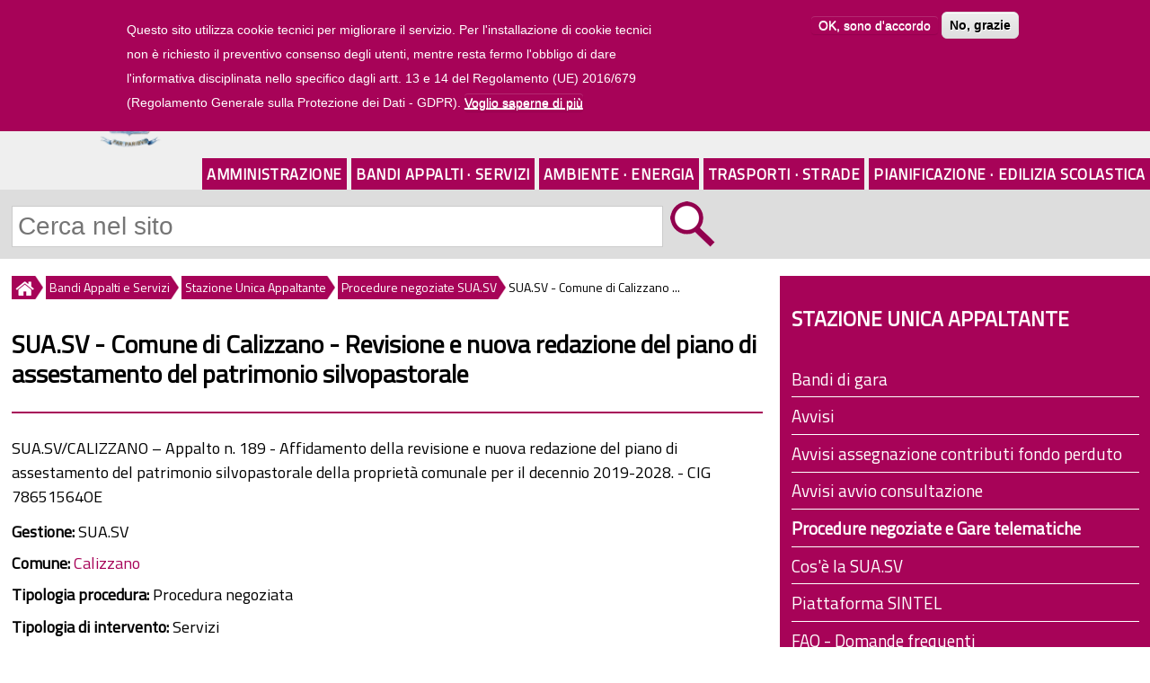

--- FILE ---
content_type: text/html; charset=utf-8
request_url: https://www.provincia.savona.it/suasv/procedura-negoziata/2043
body_size: 9231
content:

<!DOCTYPE html>
<html lang="it" dir="ltr">
<head>
<meta name="viewport" content="width=device-width"/>
<meta name="google-site-verification" content="P7n-f00BOeNOsIqeDIQGf6VzzH1YjoD__3M4SL4Rx64" />
<meta http-equiv="Content-Type" content="text/html; charset=utf-8" />
<link rel="canonical" href="/suasv/procedura-negoziata/2043" />
<link rel="shortcut icon" href="https://www.provincia.savona.it/sites/all/themes/istituzionale/favicon.ico" type="image/vnd.microsoft.icon" />
<title>SUA.SV - Comune di Calizzano - Revisione e nuova redazione del piano di assestamento del patrimonio silvopastorale | Provincia di Savona</title>
<link type="text/css" rel="stylesheet" href="https://www.provincia.savona.it/sites/default/files/css/css_xE-rWrJf-fncB6ztZfd2huxqgxu4WO-qwma6Xer30m4.css" media="all" />
<link type="text/css" rel="stylesheet" href="https://www.provincia.savona.it/sites/default/files/css/css_5pO73qc-z-zv4xoH8aIAp_Prq1thKg1qz9beR7eKaZg.css" media="all" />
<link type="text/css" rel="stylesheet" href="https://www.provincia.savona.it/sites/default/files/css/css__gwLrDPyM5cYdclomQpceeuKMwzEwPxpV1B9LiiHdlo.css" media="all" />
<style type="text/css" media="all">
<!--/*--><![CDATA[/*><!--*/
#sliding-popup.sliding-popup-top,#sliding-popup.sliding-popup-top .eu-cookie-withdraw-banner,.eu-cookie-withdraw-tab{background:#a70358;}#sliding-popup.sliding-popup-top.eu-cookie-withdraw-wrapper{background:transparent}#sliding-popup .popup-content #popup-text h1,#sliding-popup .popup-content #popup-text h2,#sliding-popup .popup-content #popup-text h3,#sliding-popup .popup-content #popup-text p,#sliding-popup label,#sliding-popup div,.eu-cookie-compliance-secondary-button,.eu-cookie-withdraw-tab{color:#fff !important;}.eu-cookie-withdraw-tab{border-color:#fff;}.eu-cookie-compliance-more-button{color:#fff !important;}#sliding-popup.sliding-popup-top{position:fixed;}

/*]]>*/-->
</style>
<link type="text/css" rel="stylesheet" href="https://www.provincia.savona.it/sites/default/files/css/css__tmBZBhwu6j4Iripo2o798zryowwkejTpX0vtsl5g30.css" media="all" />
<link type="text/css" rel="stylesheet" href="https://www.provincia.savona.it/sites/default/files/css/css_j9a5PfG4rsOkfLkf6doVUZzV6ASRJpjcu1_VMM6C6Uc.css" media="print" />
<script type="text/javascript" src="https://www.provincia.savona.it/misc/jquery.js?v=1.4.4"></script>
<script type="text/javascript" src="https://www.provincia.savona.it/misc/jquery-extend-3.4.0.js?v=1.4.4"></script>
<script type="text/javascript" src="https://www.provincia.savona.it/misc/jquery-html-prefilter-3.5.0-backport.js?v=1.4.4"></script>
<script type="text/javascript" src="https://www.provincia.savona.it/misc/jquery.once.js?v=1.2"></script>
<script type="text/javascript" src="https://www.provincia.savona.it/misc/drupal.js?siz2k7"></script>
<script type="text/javascript" src="https://www.provincia.savona.it/sites/all/modules/eu_cookie_compliance/js/jquery.cookie-1.4.1.min.js?v=1.4.1"></script>
<script type="text/javascript" src="https://www.provincia.savona.it/sites/default/files/languages/it_LIOx1DRp6kEF8WZiFiUC3IPgn5snWi2yeZdswjErWK8.js?siz2k7"></script>
<script type="text/javascript" src="https://www.provincia.savona.it/sites/all/modules/colorbox/js/colorbox.js?siz2k7"></script>
<script type="text/javascript" src="https://www.provincia.savona.it/sites/all/modules/custom_search/js/custom_search.js?siz2k7"></script>
<script type="text/javascript" src="https://www.provincia.savona.it/sites/all/modules/matomo/matomo.js?siz2k7"></script>
<script type="text/javascript">
<!--//--><![CDATA[//><!--
var _paq = _paq || [];(function(){var u=(("https:" == document.location.protocol) ? "https://matomo.provincia.savona.it/" : "http://matomo.provincia.savona.it/");_paq.push(["setSiteId", "1"]);_paq.push(["setTrackerUrl", u+"matomo.php"]);_paq.push(["setDoNotTrack", 1]);_paq.push(["trackPageView"]);_paq.push(["setIgnoreClasses", ["no-tracking","colorbox"]]);_paq.push(["enableLinkTracking"]);var d=document,g=d.createElement("script"),s=d.getElementsByTagName("script")[0];g.type="text/javascript";g.defer=true;g.async=true;g.src=u+"matomo.js";s.parentNode.insertBefore(g,s);})();
//--><!]]>
</script>
<script type="text/javascript" src="https://www.provincia.savona.it/sites/all/modules/field_group/field_group.js?siz2k7"></script>
<script type="text/javascript" src="https://www.provincia.savona.it/sites/all/themes/istituzionale/js/custom.js?siz2k7"></script>
<script type="text/javascript">
<!--//--><![CDATA[//><!--
jQuery.extend(Drupal.settings, {"basePath":"\/","pathPrefix":"","setHasJsCookie":0,"ajaxPageState":{"theme":"istituzionale","theme_token":"bAhlo8eeskpxG7wzU27R35iXcSod4SwP4t0Cizpht2I","js":{"0":1,"sites\/all\/modules\/eu_cookie_compliance\/js\/eu_cookie_compliance.js":1,"misc\/jquery.js":1,"misc\/jquery-extend-3.4.0.js":1,"misc\/jquery-html-prefilter-3.5.0-backport.js":1,"misc\/jquery.once.js":1,"misc\/drupal.js":1,"sites\/all\/modules\/eu_cookie_compliance\/js\/jquery.cookie-1.4.1.min.js":1,"public:\/\/languages\/it_LIOx1DRp6kEF8WZiFiUC3IPgn5snWi2yeZdswjErWK8.js":1,"sites\/all\/modules\/colorbox\/js\/colorbox.js":1,"sites\/all\/modules\/custom_search\/js\/custom_search.js":1,"sites\/all\/modules\/matomo\/matomo.js":1,"1":1,"sites\/all\/modules\/field_group\/field_group.js":1,"sites\/all\/themes\/istituzionale\/js\/custom.js":1},"css":{"modules\/system\/system.base.css":1,"modules\/system\/system.menus.css":1,"modules\/system\/system.messages.css":1,"modules\/system\/system.theme.css":1,"modules\/field\/theme\/field.css":1,"modules\/node\/node.css":1,"modules\/search\/search.css":1,"modules\/user\/user.css":1,"sites\/all\/modules\/views\/css\/views.css":1,"sites\/all\/modules\/ckeditor\/css\/ckeditor.css":1,"sites\/all\/libraries\/colorbox\/example1\/colorbox.css":1,"sites\/all\/modules\/ctools\/css\/ctools.css":1,"sites\/all\/modules\/custom_search\/custom_search.css":1,"sites\/all\/modules\/eu_cookie_compliance\/css\/eu_cookie_compliance.css":1,"sites\/all\/modules\/date\/date_api\/date.css":1,"0":1,"sites\/all\/themes\/istituzionale\/css\/style.css":1,"sites\/all\/themes\/istituzionale\/css\/media.css":1,"sites\/all\/themes\/istituzionale\/css\/print.css":1}},"colorbox":{"opacity":"0.85","current":"{current} of {total}","previous":"\u00ab Prev","next":"Next \u00bb","close":"Close","maxWidth":"98%","maxHeight":"98%","fixed":true,"mobiledetect":true,"mobiledevicewidth":"480px","specificPagesDefaultValue":"admin*\nimagebrowser*\nimg_assist*\nimce*\nnode\/add\/*\nnode\/*\/edit\nprint\/*\nprintpdf\/*\nsystem\/ajax\nsystem\/ajax\/*"},"custom_search":{"form_target":"_self","solr":0},"eu_cookie_compliance":{"popup_enabled":1,"popup_agreed_enabled":0,"popup_hide_agreed":0,"popup_clicking_confirmation":false,"popup_scrolling_confirmation":false,"popup_html_info":"\u003Cdiv class=\u0022eu-cookie-compliance-banner eu-cookie-compliance-banner-info eu-cookie-compliance-banner--opt-in\u0022\u003E\n  \u003Cdiv class=\u0022popup-content info\u0022\u003E\n    \u003Cdiv id=\u0022popup-text\u0022\u003E\n      \u003Cp\u003EQuesto sito utilizza cookie tecnici per migliorare il servizio. Per l\u0026#039;installazione di cookie tecnici non \u00e8 richiesto il preventivo consenso degli utenti, mentre resta fermo l\u0026#039;obbligo di dare l\u0026#039;informativa disciplinata nello specifico dagli artt. 13 e 14 del Regolamento (UE) 2016\/679 (Regolamento Generale sulla Protezione dei Dati - GDPR).\u003C\/p\u003E\n              \u003Cbutton type=\u0022button\u0022 class=\u0022find-more-button eu-cookie-compliance-more-button\u0022\u003EVoglio saperne di pi\u00f9\u003C\/button\u003E\n          \u003C\/div\u003E\n    \n    \u003Cdiv id=\u0022popup-buttons\u0022 class=\u0022\u0022\u003E\n      \u003Cbutton type=\u0022button\u0022 class=\u0022agree-button eu-cookie-compliance-secondary-button\u0022\u003EOK, sono d\u0027accordo\u003C\/button\u003E\n              \u003Cbutton type=\u0022button\u0022 class=\u0022decline-button eu-cookie-compliance-default-button\u0022 \u003ENo, grazie\u003C\/button\u003E\n          \u003C\/div\u003E\n  \u003C\/div\u003E\n\u003C\/div\u003E","use_mobile_message":false,"mobile_popup_html_info":"\u003Cdiv class=\u0022eu-cookie-compliance-banner eu-cookie-compliance-banner-info eu-cookie-compliance-banner--opt-in\u0022\u003E\n  \u003Cdiv class=\u0022popup-content info\u0022\u003E\n    \u003Cdiv id=\u0022popup-text\u0022\u003E\n      \u003Cp\u003E\u0026lt;h2\u0026gt;We use cookies on this site to enhance your user experience\u0026lt;\/h2\u0026gt;\u0026lt;p\u0026gt;By tapping the Accept button, you agree to us doing so.\u0026lt;\/p\u0026gt;\u003C\/p\u003E\n              \u003Cbutton type=\u0022button\u0022 class=\u0022find-more-button eu-cookie-compliance-more-button\u0022\u003EVoglio saperne di pi\u00f9\u003C\/button\u003E\n          \u003C\/div\u003E\n    \n    \u003Cdiv id=\u0022popup-buttons\u0022 class=\u0022\u0022\u003E\n      \u003Cbutton type=\u0022button\u0022 class=\u0022agree-button eu-cookie-compliance-secondary-button\u0022\u003EOK, sono d\u0027accordo\u003C\/button\u003E\n              \u003Cbutton type=\u0022button\u0022 class=\u0022decline-button eu-cookie-compliance-default-button\u0022 \u003ENo, grazie\u003C\/button\u003E\n          \u003C\/div\u003E\n  \u003C\/div\u003E\n\u003C\/div\u003E\n","mobile_breakpoint":"768","popup_html_agreed":"\u003Cdiv\u003E\n  \u003Cdiv class=\u0022popup-content agreed\u0022\u003E\n    \u003Cdiv id=\u0022popup-text\u0022\u003E\n      \u003Cp\u003E\u0026lt;h2\u0026gt;Thank you for accepting cookies\u0026lt;\/h2\u0026gt;\u0026lt;p\u0026gt;You can now hide this message or find out more about cookies.\u0026lt;\/p\u0026gt;\u003C\/p\u003E\n    \u003C\/div\u003E\n    \u003Cdiv id=\u0022popup-buttons\u0022\u003E\n      \u003Cbutton type=\u0022button\u0022 class=\u0022hide-popup-button eu-cookie-compliance-hide-button\u0022\u003EHide\u003C\/button\u003E\n              \u003Cbutton type=\u0022button\u0022 class=\u0022find-more-button eu-cookie-compliance-more-button-thank-you\u0022 \u003EMore info\u003C\/button\u003E\n          \u003C\/div\u003E\n  \u003C\/div\u003E\n\u003C\/div\u003E","popup_use_bare_css":false,"popup_height":"auto","popup_width":"100%","popup_delay":1000,"popup_link":"\/privacy","popup_link_new_window":1,"popup_position":true,"fixed_top_position":1,"popup_language":"it","store_consent":false,"better_support_for_screen_readers":0,"reload_page":0,"domain":"","domain_all_sites":0,"popup_eu_only_js":0,"cookie_lifetime":"100","cookie_session":false,"disagree_do_not_show_popup":0,"method":"opt_in","whitelisted_cookies":"","withdraw_markup":"\u003Cbutton type=\u0022button\u0022 class=\u0022eu-cookie-withdraw-tab\u0022\u003EPrivacy settings\u003C\/button\u003E\n\u003Cdiv class=\u0022eu-cookie-withdraw-banner\u0022\u003E\n  \u003Cdiv class=\u0022popup-content info\u0022\u003E\n    \u003Cdiv id=\u0022popup-text\u0022\u003E\n      \u003Cp\u003E\u0026lt;h2\u0026gt;We use cookies on this site to enhance your user experience\u0026lt;\/h2\u0026gt;\u0026lt;p\u0026gt;You have given your consent for us to set cookies.\u0026lt;\/p\u0026gt;\u003C\/p\u003E\n    \u003C\/div\u003E\n    \u003Cdiv id=\u0022popup-buttons\u0022\u003E\n      \u003Cbutton type=\u0022button\u0022 class=\u0022eu-cookie-withdraw-button\u0022\u003EWithdraw consent\u003C\/button\u003E\n    \u003C\/div\u003E\n  \u003C\/div\u003E\n\u003C\/div\u003E\n","withdraw_enabled":false,"withdraw_button_on_info_popup":0,"cookie_categories":[],"enable_save_preferences_button":1,"fix_first_cookie_category":1,"select_all_categories_by_default":0,"cookie_name":""},"matomo":{"trackMailto":1,"trackColorbox":1},"urlIsAjaxTrusted":{"\/suasv\/procedura-negoziata\/2043":true},"field_group":{"html-element":"full"}});
//--><!]]>
</script>
</head>
<body class="html not-front not-logged-in one-sidebar sidebar-second page-node page-node- page-node-2043 node-type-procedura-negoziata">
    <div id="header-wrapper">
	<header>
		<div id="appartenenza"><a href="https://www.regione.liguria.it"><img src="/sites/all/themes/istituzionale/images/regione.png" alt="Regione Liguria"/>Regione Liguria</a></div>
		<a id="ico-menu" href="#"><img id="ico-menu-img" src="/sites/all/themes/istituzionale/icone/menu.png" alt="cliccare per visualizzare il menu" title="visualizza menu"/></a>
					<a id="logo" href="/" title="Home"><img src="https://www.provincia.savona.it/sites/all/themes/istituzionale/logo.png" alt="logo homepage"/></a>
							<a id="site-title" href="/" title="Home"><h1>Provincia di Savona</h1></a>
		
		<!-- <nav id="link-veloci"> -->
					<!-- </nav> -->

		<div id="link-header">
			<a href="/uffici">UFFICI</a><a id="link-trasp" href="/trasparenza">AMMINISTRAZIONE TRASPARENTE</a><a id="link-trasp-mobile" href="/trasparenza">TRASPARENZA</a><a href="/albonline">ALBO ONLINE</a><a id="link-footer" href="#footer_center">LINK VELOCI</a>
		</div>

		<nav id="main-menu">
			<!-- <div class="menu-navigation-container"> -->
				<ul class="menu main_menu"><li class="first expanded m312"><a href="/amministrazione">Amministrazione</a></li><li class="expanded active-trail m315"><a href="/bandi-servizi" class="active-trail">Bandi Appalti &#183; Servizi</a></li><li class="expanded m319"><a href="/ambiente-energia">Ambiente &#183; Energia</a></li><li class="expanded m311"><a href="/viabilita-trasporti">Trasporti &#183; Strade</a></li><li class="last expanded m598"><a href="/pianificazione-territoriale">Pianificazione &#183; Edilizia Scolastica</a></li>
</ul>			<!-- </div> -->
		</nav>

					<div id="ricerca">
				<div class="region region-ricerca">
  <div id="block-search-form" class="block block-search">

      
  <div class="content">
    <form class="search-form" role="search" action="/suasv/procedura-negoziata/2043" method="post" id="search-block-form" accept-charset="UTF-8"><div><div class="container-inline">
      <h2 class="element-invisible">Form di ricerca</h2>
    <div class="form-item form-type-textfield form-item-search-block-form">
  <label class="element-invisible" for="edit-search-block-form--2">Cerca nel sito </label>
 <input title="Inserisci i termini da cercare" class="custom-search-box form-text" placeholder="Cerca nel sito" type="text" id="edit-search-block-form--2" name="search_block_form" value="" size="15" maxlength="128" />
</div>
<div class="form-actions form-wrapper" id="edit-actions"><input alt="Cerca" class="custom-search-button form-submit" type="image" id="edit-submit" name="op" src="https://www.provincia.savona.it/sites/default/files/custom_search/zoom.png" /></div><input type="hidden" name="form_build_id" value="form-ppYht112p6W6TxljncnD2BYr9052onjhXxesytZXppc" />
<input type="hidden" name="form_id" value="search_block_form" />
</div>
</div></form>  </div>
  
</div>
</div>
			</div>
			</header>

	<nav id="main-menu-tendina">
		<ul class="menu main_menu"><li class="first expanded m312"><a href="/amministrazione">Amministrazione</a><ul class="menu main_menu"><li class="first collapsed m417"><a href="/organi-governo">Organi di governo</a></li>
<li class="collapsed m1075"><a href="/inhouse">Affidamenti in house providing</a></li>
<li class="collapsed m496"><a href="/uffici">Contatti e Uffici</a></li>
<li class="collapsed m677"><a href="/news">Comunicati stampa e news</a></li>
<li class="collapsed m762"><a href="/patrocinio">Patrocinio e uso sale, locali e palestre</a></li>
<li class="collapsed m788"><a href="/territorio">Comuni e territorio</a></li>
<li class="collapsed m647"><a href="/atti">Regolamenti e bilanci</a></li>
<li class="collapsed m489"><a href="/patrimonio">Patrimonio</a></li>
<li class="collapsed m816"><a href="/albonline">Albo online</a></li>
<li class="leaf m817"><a href="/trasparenza" title="">Amministrazione Trasparente</a></li>
<li class="collapsed m1065"><a href="/attuazione-misure-pnrr">Attuazione misure PNRR</a></li>
<li class="last leaf m1127"><a href="/progetto-sai">Progetto SAI - Sistema Accoglienza e Integrazione</a></li>
</ul></li>
<li class="expanded active-trail m315"><a href="/bandi-servizi" class="active-trail">Bandi Appalti e Servizi</a><ul class="menu main_menu"><li class="first collapsed m810"><a href="/provinciasv">Bandi, avvisi, appalti e concorsi della Provincia</a></li>
<li class="expanded active-trail m811"><a href="/suasv" class="active-trail">Stazione Unica Appaltante</a><ul class="menu main_menu"><li class="first leaf m742"><a href="/suasv/bandi-gara" title="">Bandi di gara</a></li>
<li class="leaf m734"><a href="/suasv/avvisi">Avvisi</a></li>
<li class="leaf m1016"><a href="/suasv/avvisi-pubblici-assegnazione-contributi">Avvisi assegnazione contributi fondo perduto</a></li>
<li class="leaf m1117"><a href="/suasv/avvisi-avvio-consultazione">Avvisi avvio consultazione</a></li>
<li class="leaf active-trail m735"><a href="/suasv/procedure-negoziate-gare-telematiche" class="active-trail active-trail active">Procedure negoziate e Gare telematiche</a></li>
<li class="leaf m737"><a href="/suasv/informazioni">Cos&#039;è la SUA.SV</a></li>
<li class="leaf m930"><a href="/suasv/piattaforma-sintel">Piattaforma SINTEL</a></li>
<li class="leaf m736"><a href="/suasv/faq">FAQ - Domande frequenti</a></li>
<li class="last leaf m847"><a href="/suasv/ultimi-aggiornamenti">Ultimi aggiornamenti</a></li>
</ul></li>
<li class="collapsed m420"><a href="/servizi-area-vasta">Servizi per i Comuni</a></li>
<li class="collapsed m476"><a href="/fornitori">Servizi ai fornitori</a></li>
<li class="collapsed m539"><a href="/espropri">Espropri</a></li>
<li class="collapsed m475"><a href="/tributi">Tributi e sanzioni</a></li>
<li class="last collapsed m1014"><a href="/pagamenti">Pagamenti e PagoPA</a></li>
</ul></li>
<li class="expanded m319"><a href="/ambiente-energia">Ambiente e Energia</a><ul class="menu main_menu"><li class="first collapsed m633"><a href="/impianti">Impianti AIA-IPPC-AUA</a></li>
<li class="collapsed m595"><a href="/energia">Impianti produzione energia</a></li>
<li class="collapsed m587"><a href="/rifiuti">Rifiuti</a></li>
<li class="collapsed m723"><a href="/aria">Aria ed Emissioni</a></li>
<li class="collapsed m480"><a href="/acqua">Acqua</a></li>
<li class="collapsed m564"><a href="/bonifiche">Bonifiche siti contaminati e Impianti oli minerali</a></li>
<li class="collapsed m484"><a href="/termico">Impianti termici</a></li>
<li class="collapsed m617"><a href="/natura">Tutela Ambientale</a></li>
<li class="collapsed m1115"><a href="/mobilita">Mobilità Sostenibile</a></li>
<li class="last collapsed m1034"><a href="/ambiente">Valutazione Ambientale Strategica - VAS</a></li>
</ul></li>
<li class="expanded m311"><a href="/viabilita-trasporti">Trasporti e Strade</a><ul class="menu main_menu"><li class="first collapsed m471"><a href="/strade">Strade Provinciali</a></li>
<li class="collapsed m479"><a href="/trasporti">Trasporto pubblico e privato</a></li>
<li class="collapsed m426"><a href="/trasportieccezionali">Trasporti eccezionali</a></li>
<li class="last collapsed m472"><a href="/demanio">Demanio stradale</a></li>
</ul></li>
<li class="last expanded m598"><a href="/pianificazione-territoriale">Pianificazione e Edilizia Scolastica</a><ul class="menu main_menu"><li class="first collapsed m778"><a href="/conferenze">Conferenze di Servizi</a></li>
<li class="collapsed m486"><a href="/sismica">Zone sismiche e cementi armati</a></li>
<li class="expanded m485"><a href="/scuola">Edilizia Scolastica e Istruzione</a><ul class="menu main_menu"><li class="first leaf m511"><a href="/scuola/edifici">Edifici scolastici manutenuti</a></li>
<li class="leaf m842"><a href="/scuola/fotovoltaici">Impianti Fotovoltaici</a></li>
<li class="leaf m543"><a href="/scuola/palestre">Palestre</a></li>
<li class="leaf m799"><a href="/scuola/impianti">Concessione uso impianti sportivi</a></li>
<li class="leaf m798"><a href="/scuola/istruzione">Istruzione e Diritto allo studio</a></li>
<li class="last leaf m844"><a href="/scuola/istruzione/ordinamenti-studio">Istituti Scolastici della Provincia</a></li>
</ul></li>
<li class="collapsed m615"><a href="/pianificazione">Aree di crisi industriale complessa</a></li>
<li class="collapsed m570"><a href="/urbanistica">Pianificazione urbanistica</a></li>
<li class="collapsed m674"><a href="/ptc">PTC Provinciale</a></li>
<li class="collapsed m549"><a href="/cartografia">SIT e Cartografia</a></li>
<li class="last collapsed m666"><a href="/progetti">Progetti</a></li>
</ul></li>
</ul>	</nav>
</div>


<div class="container-wrap">
	<div class="content-sidebar-first-wrap">
		<div id="content">
			<div id="breadcrumbs"><h2 class="element-invisible">Tu sei qui</h2><nav class="breadcrumb"><a href="/"><img src="/sites/all/themes/istituzionale/icone/breadcrumb_home.png" alt="Home" title="Home"/></a><a href="/bandi-servizi">Bandi Appalti e Servizi</a><a href="/suasv">Stazione Unica Appaltante</a><a href="/suasv/procedure-negoziate-gare-telematiche">Procedure negoziate SUA.SV</a><span>SUA.SV - Comune di Calizzano ...</span></nav></div>																		<main>
				<div id="node-header">
										<h1 class="page-title">SUA.SV - Comune di Calizzano - Revisione e nuova redazione del piano di assestamento del patrimonio silvopastorale</h1>																			</div>
								<div class="region region-content">
  <div id="block-system-main" class="block block-system">

      
  <div class="content">
    
<div class="field field-name-body field-type-text-with-summary field-label-hidden"><div class="field-items"><div class="field-item even"><p>SUA.SV/CALIZZANO – Appalto n. 189&nbsp;- Affidamento della revisione e nuova redazione del piano di assestamento del patrimonio silvopastorale della proprietà comunale per il decennio 2019-2028. -&nbsp;CIG 78651564OE</p></div></div></div><div class="field field-name-field-bando-gestione field-type-list-text field-label-inline clearfix"><div class="field-label">Gestione:&nbsp;</div><div class="field-items"><div class="field-item even">SUA.SV</div></div></div><div class="field field-name-field-ref-comune field-type-entityreference field-label-inline clearfix">
      <div class="field-label">Comune:&nbsp;</div>
    <div class="field-items">
    <a href="/comune/calizzano">Calizzano</a>  </div>
</div>
<div class="field field-name-field-tipologia-procedura field-type-list-text field-label-inline clearfix"><div class="field-label">Tipologia procedura:&nbsp;</div><div class="field-items"><div class="field-item even">Procedura negoziata</div></div></div><div class="field field-name-field-bando-tipologia-intervento field-type-list-text field-label-inline clearfix"><div class="field-label">Tipologia di intervento:&nbsp;</div><div class="field-items"><div class="field-item even">Servizi</div></div></div><div class="field field-name-field-numero-appalto field-type-number-integer field-label-inline clearfix"><div class="field-label">Numero Appalto:&nbsp;</div><div class="field-items"><div class="field-item even">Appalto n. 189</div></div></div><div class="field field-name-field-bando-data-pubblicazione field-type-datetime field-label-inline clearfix"><div class="field-label">Data pubblicazione:&nbsp;</div><div class="field-items"><div class="field-item even"><span class="date-display-single">Mer, 26/06/2019</span></div></div></div><div class="gruppo_campi"><h2><span>Riferimenti</span></h2><div class="field field-name-field-bando-cig field-type-text field-label-inline clearfix"><div class="field-label">CIG:&nbsp;</div><div class="field-items"><div class="field-item even">78651564OE </div></div></div></div><div class="gruppo_campi"><h2><span>Documentazione</span></h2><div class="field field-name-field-allegati-avvisi field-type-file field-label-above"><div class="field-label">Avvisi, verbali e documentazione:&nbsp;</div><div class="field-items"><div class="field-item even"><span class="file"><img class="file-icon" alt="PDF icon" title="application/pdf" src="/modules/file/icons/application-pdf.png" /> <a href="https://www.provincia.savona.it/sites/default/files/avvisi/procedura-negoziata/cv_palazzo_0.pdf" type="application/pdf; length=157647" title="cv_palazzo.pdf">Curriculum - Palazzo</a></span></div><div class="field-item odd"><span class="file"><img class="file-icon" alt="PDF icon" title="application/pdf" src="/modules/file/icons/application-pdf.png" /> <a href="https://www.provincia.savona.it/sites/default/files/avvisi/procedura-negoziata/CURRICULUM%20Oddone.pdf" type="application/pdf; length=60212" title="CURRICULUM Oddone.pdf">Curriculum - Oddone</a></span></div><div class="field-item even"><span class="file"><img class="file-icon" alt="PDF icon" title="application/pdf" src="/modules/file/icons/application-pdf.png" /> <a href="https://www.provincia.savona.it/sites/default/files/avvisi/procedura-negoziata/ferrara_cv_189.pdf" type="application/pdf; length=59780" title="ferrara_cv_189.pdf">Curriculum - Ferrara</a></span></div><div class="field-item odd"><span class="file"><img class="file-icon" alt="PDF icon" title="application/pdf" src="/modules/file/icons/application-pdf.png" /> <a href="https://www.provincia.savona.it/sites/default/files/avvisi/procedura-negoziata/verbale_I_pubblica_189.pdf" type="application/pdf; length=289718" title="verbale_I_pubblica_189.pdf">Verbale prima seduta (pubblicato 26/06/2019)</a></span></div><div class="field-item even"><span class="file"><img class="file-icon" alt="PDF icon" title="application/pdf" src="/modules/file/icons/application-pdf.png" /> <a href="https://www.provincia.savona.it/sites/default/files/avvisi/procedura-negoziata/verbale_II_pubblica_189.pdf" type="application/pdf; length=316386" title="verbale_II_pubblica_189.pdf">Verbale seconda seduta (pubblicato 26/06/2019)</a></span></div><div class="field-item odd"><span class="file"><img class="file-icon" alt="PDF icon" title="application/pdf" src="/modules/file/icons/application-pdf.png" /> <a href="https://www.provincia.savona.it/sites/default/files/avvisi/procedura-negoziata/ESITO_1.pdf" type="application/pdf; length=34809" title="ESITO.pdf">Esito di aggiudicazione (pubblicato 29/08/2019)</a></span></div></div></div></div><div class="gruppo_campi"><h2><span>Riferimento avviso</span></h2><div class="field field-name-field-avviso-pubb-riferimento field-type-entityreference field-label-hidden"><div class="field-items"><div class="field-item even"><a href="/suasv/avviso-pubblico/avviso-indagine-mercato/1917">SUA.SV - Comune di Calizzano - Affidamento della revisione e nuova redazione del piano di assestamento del patrimonio silvopastorale della proprietà comunale</a></div></div></div></div>
				

  </div>
  
</div>
</div>
												<div id="b-contatti-ufficio" class="block"><h2>Per maggiori informazioni</h2><div class="view view-uffici view-id-uffici view-display-id-b_ufficio clearfix view-dom-id-e0e480fbc0aa5900373cbc68c09aaff4">
        
  
  
      <div class="view-content">
        <div
		 class="views-row views-row-1 views-row-odd views-row-first views-row-last"	>
      
  <div class="views-field views-field-field-ref-servizio">        Servizio Appalti, Contratti, Stazione Unica Appaltante  </div>  
  <h3>        <a href="/uffici/ufficio-appalti-contratti">Ufficio Appalti e Contratti</a>  </h3>  
  <div class="views-field views-field-field-telefono">        <div>0198313349</div>  </div>  
  <div class="views-field views-field-field-email">        <div><a href="mailto:appaltiecontratti@provincia.savona.it">appaltiecontratti@provincia.savona.it</a></div>  </div>  
  <div class="link-ufficio">        <a href="https://www.provincia.savona.it/uffici/ufficio-appalti-contratti"><img src="/sites/all/themes/istituzionale/icone/freccia-dx-grande.png" alt="vai ai contatti dell'ufficio" title="vai ai contatti dell'ufficio"/></a>  </div>  </div>
    </div>
  
  
  
  
  
  
</div></div>			</main>
		</div>
		</div><!-- fine content-sidebar-first-wrap -->

	<aside id="sidebar-second">
		<div class="region region-sidebar-second">
  <div id="block-menu-block-1" class="block block-menu-block">

        <h2 >Stazione Unica Appaltante</h2>
    
  <div class="content">
    <div class="menu-block-wrapper menu-block-1 menu-name-main-menu parent-mlid-0 menu-level-3">
  <ul class="menu menu_tree"><li class="first leaf menu-mlid-742 m742"><a href="/suasv/bandi-gara" title="">Bandi di gara</a></li>
<li class="leaf menu-mlid-734 m734"><a href="/suasv/avvisi">Avvisi</a></li>
<li class="leaf menu-mlid-1016 m1016"><a href="/suasv/avvisi-pubblici-assegnazione-contributi">Avvisi assegnazione contributi fondo perduto</a></li>
<li class="leaf menu-mlid-1117 m1117"><a href="/suasv/avvisi-avvio-consultazione">Avvisi avvio consultazione</a></li>
<li class="leaf active-trail menu-mlid-735 m735"><a href="/suasv/procedure-negoziate-gare-telematiche" class="active-trail active">Procedure negoziate e Gare telematiche</a></li>
<li class="leaf menu-mlid-737 m737"><a href="/suasv/informazioni">Cos&#039;è la SUA.SV</a></li>
<li class="leaf menu-mlid-930 m930"><a href="/suasv/piattaforma-sintel">Piattaforma SINTEL</a></li>
<li class="leaf menu-mlid-736 m736"><a href="/suasv/faq">FAQ - Domande frequenti</a></li>
<li class="last leaf menu-mlid-847 m847"><a href="/suasv/ultimi-aggiornamenti">Ultimi aggiornamenti</a></li>
</ul></div>
  </div>
  
</div>
</div>
		<div class="region region-post-sidebar-second">
  <div id="block-views-notizie-block-22" class="block block-views">

      
  <div class="content">
    <div class="view view-notizie view-id-notizie view-display-id-block_22 clearfix base view-dom-id-929d327b70cebd4c71de609ac7554d31">
        
  
  
      <div class="view-content">
        <div
		 class="views-row views-row-1 views-row-odd views-row-first views-row-last"	>
      
  <div class="views-field views-field-field-immagine-principale">        <div class="field-content"><a href="/suasv/piattaforma-sintel"><img src="https://www.provincia.savona.it/sites/default/files/styles/immagine_principale_news_dx/public/immagine/pagina-viste/sintel_0.png?itok=WC2iZOxV" width="960" height="300" alt="Piattaforma SINTEL" title="Piattaforma SINTEL" /></a></div>  </div>  
  <div class="views-field views-field-title">        <span class="field-content"><a href="/suasv/piattaforma-sintel">Piattaforma SINTEL</a></span>  </div>  
  <div class="views-field views-field-field-sottotitolo">        <em class="field-content">Sistema di Intermediazione Telematica</em>  </div>  
  <div class="views-field views-field-body">        <p>Da Marzo 2019, la Provincia di Savona e la Stazione Appaltante SUA.SV utilizzano la Piattaforma SINTEL, il sistema di intermediazione telematica, della Regione Lombardia, alla quale è possibile accedere attraverso il sito www.arca.regione....  </div>  
  <div class="views-field views-field-view-node">        <a href="/suasv/piattaforma-sintel">Leggi di più</a>  </div>  </div>
    </div>
  
  
  
  
  
  
</div>  </div>
  
</div>
</div>
	</aside>
</div>


<footer>
				<div id="footer_center" class="clearfix">
							<div class="region region-footer-center-left">
  <div id="block-block-1" class="block block-block">

      
  <div class="content">
    <img alt="Provincia di Savona" src="/sites/all/themes/istituzionale/images/logo_footer.png" /><h2>Provincia di Savona</h2>
<p id="contatti-indirizzo">Via Sormano, 12 - 17100 Savona (SV)<br />
Tel. 01983131 - Fax 0198313269<br />
Email: info@provincia.savona.it<br />
PEC: protocollo@pec.provincia.savona.it<br />
P.IVA/C.F. 00311260095</p>
<div id="contatti-uffici"><a href="/uffici">Contatti degli Uffici</a></div>
  </div>
  
</div>
</div>
										<div class="region region-footer-center-right">
  <div id="block-menu-menu-informazioni" class="block block-menu">

        <h2 >Informazioni</h2>
    
  <div class="content">
    <ul class="menu menu_informazioni"><li class="first leaf m467"><a href="/trasparenza" title="">Amministrazione Trasparente</a></li>
<li class="leaf m466"><a href="/albonline" title="">Albo online</a></li>
<li class="collapsed m611"><a href="/fornitori/fatturaelettronica" title="">Fatturazione Elettronica</a></li>
<li class="leaf m1013"><a href="/pagamenti/pagopa" title="">Pagamenti PagoPA</a></li>
<li class="leaf m851"><a href="/modulistica" title="">Modulistica</a></li>
<li class="last leaf m942"><a href="/atti/regolamenti" title="">Regolamenti</a></li>
</ul>  </div>
  
</div>
</div>
					</div>
		<div id="footer_bottom" class="clearfix">
					<div class="column"><div class="region region-footer-first">
  <div id="block-menu-menu-footer-second-bottom" class="block block-menu">

        <h2 >Utilità</h2>
    
  <div class="content">
    <ul class="menu menu_footer_second_bottom"><li class="first leaf m936"><a href="/uffici/urp-ufficio-relazioni-pubblico" title="">Ufficio Relazioni con il Pubblico</a></li>
<li class="leaf m686"><a href="/albo-online/documenti-firmati-digitalmente" title="">Documenti firmati digitalmente</a></li>
<li class="leaf m590"><a href="/albo-online/pec" title="">Posta Elettronica Certificata (PEC)</a></li>
<li class="leaf m608"><a href="/privacy" title="">Privacy</a></li>
<li class="leaf m609"><a href="/credits-note-legali" title="">Credits e note legali</a></li>
<li class="last leaf m607"><a href="/elenco-siti-tematici" title="">Elenco siti tematici</a></li>
</ul>  </div>
  
</div>
</div>
</div>
							<div class="column"><div class="region region-footer-second">
  <div id="block-menu-menu-footer-first-bottom" class="block block-menu">

        <h2 >In primo piano</h2>
    
  <div class="content">
    <ul class="menu menu_footer_first_bottom"><li class="first leaf m600"><a href="/amministrazione" title="">La Provincia</a></li>
<li class="leaf m601"><a href="/provinciasv" title="">Bandi e concorsi, appalti, avvisi</a></li>
<li class="leaf m935"><a href="/suasv" title="">Stazione Unica Appaltante SUASV</a></li>
<li class="leaf m603"><a href="/ambiente-energia" title="">Ambiente e Energia</a></li>
<li class="leaf m602"><a href="/viabilita-trasporti" title="">Trasporti e Strade</a></li>
<li class="leaf m605"><a href="/scuola" title="">Edilizia scolastica</a></li>
<li class="last leaf m786"><a href="/sismica" title="">Sismica e cementi armati</a></li>
</ul>  </div>
  
</div>
</div>
</div>
							<div class="column"><div class="region region-footer-third">
  <div id="block-views-notizie-block-4" class="block block-views">

        <h2 >Galleria fotografica... invia la tua foto!</h2>
    
  <div class="content">
    <div class="view view-notizie view-id-notizie view-display-id-block_4 clearfix view-dom-id-aa4f33a226e065d79e8debb771bc1660">
        
  
  
      <div class="view-content">
        <div
		 class="views-row views-row-1 views-row-odd views-row-first views-row-last"	>
      
  <div class="views-field views-field-field-immagini">        <div class="field-content"><a href="/foto/arte-cultura"><img src="https://www.provincia.savona.it/sites/default/files/styles/foto_singola/public/immagini/fotografia/savona01_ph-provsv.jpg?itok=M7fuJRyw" width="650" height="280" alt="Savona (Ph: Provincia di Savona)" title="Savona (Ph: Provincia di Savona)" /></a></div>  </div>  </div>
    </div>
  
  
  
  
  
  
</div>  </div>
  
</div>
<div id="block-block-11" class="block block-block">

      
  <div class="content">
    <hr /><p><img alt="Seguici su" title="Seguici su" height="23" src="https://www.provincia.savona.it/sites/default/files/icone/seguici.png" width="81" />      <a href="https://www.facebook.com/provinciadisavona" target="_blank"><img title="Pagina Facebook &quot;provinciadisavona&quot;" alt="Pagina Facebook &quot;provinciadisavona&quot;" height="35" src="https://www.provincia.savona.it/sites/default/files/icone/facebook_01.png" width="35" /></a>   <a href="https://whatsapp.com/channel/0029VaLamJ9HwXbKjkMaTF1a" target="_blank"><img title="Canale Whatsapp &quot;Provincia di Savona&quot;" alt="Canale Whatsapp &quot;Provincia di Savona&quot;" height="35" src="https://www.provincia.savona.it/sites/default/files/icone/whatsapp_01.png" width="35" /></a>   <a href="https://www.linkedin.com/company/provincia-di-savona" target="_blank"><img title="Pagina Linkedin &quot;provincia-di-savona&quot;" alt="Pagina Linkedin &quot;provincia-di-savona&quot;" height="35" src="https://www.provincia.savona.it/sites/default/files/icone/linkedin_01.png" width="35" /></a>   <a href="https://www.instagram.com/provincia_di_savona" target="_blank"><img title="Profilo Instagram &quot;@provincia_di_savona&quot;" alt="Profilo Instagram &quot;@provincia_di_savona&quot;" height="35" src="https://www.provincia.savona.it/sites/default/files/icone/instagram_01.png" width="35" /></a> 
   <a href="https://www.youtube.com/provinciadisavona" target="_blank"><img title="Canale Youtube" alt="Canale Youtube" height="35" src="https://www.provincia.savona.it/sites/default/files/icone/YOUTUBE.png" width="35" /></a></p>  </div>
  
</div>
</div>
</div>
					</div>
</footer>

<div id="post_footer">&copy; 2026 Provincia di Savona &middot; Sito realizzato e gestito dal <a href="/uffici/ufficio-internet">Servizio Sistema Informativo</a> &middot; <a href="/credits-note-legali">Crediti</a> &middot; <a href="/feedback-accessibilita">Dichiarazione di Accessibilità</a></div>
  <script type="text/javascript">
<!--//--><![CDATA[//><!--
var eu_cookie_compliance_cookie_name = "";
//--><!]]>
</script>
<script type="text/javascript" src="https://www.provincia.savona.it/sites/all/modules/eu_cookie_compliance/js/eu_cookie_compliance.js?siz2k7"></script>
</body>
</html>
